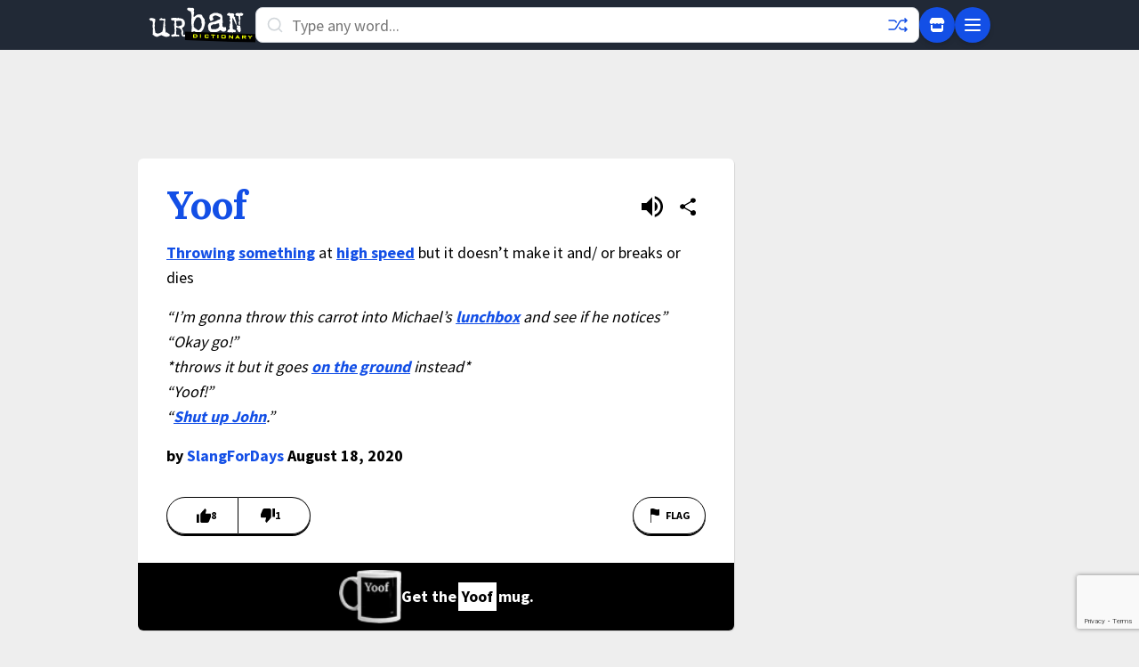

--- FILE ---
content_type: text/html; charset=utf-8
request_url: https://www.google.com/recaptcha/enterprise/anchor?ar=1&k=6Ld5tgYsAAAAAJbQ7kZJJ83v681QB5eCKA2rxyEP&co=aHR0cHM6Ly93d3cudXJiYW5kaWN0aW9uYXJ5LmNvbTo0NDM.&hl=en&v=PoyoqOPhxBO7pBk68S4YbpHZ&size=invisible&anchor-ms=20000&execute-ms=30000&cb=tyuxtxulp9ud
body_size: 48900
content:
<!DOCTYPE HTML><html dir="ltr" lang="en"><head><meta http-equiv="Content-Type" content="text/html; charset=UTF-8">
<meta http-equiv="X-UA-Compatible" content="IE=edge">
<title>reCAPTCHA</title>
<style type="text/css">
/* cyrillic-ext */
@font-face {
  font-family: 'Roboto';
  font-style: normal;
  font-weight: 400;
  font-stretch: 100%;
  src: url(//fonts.gstatic.com/s/roboto/v48/KFO7CnqEu92Fr1ME7kSn66aGLdTylUAMa3GUBHMdazTgWw.woff2) format('woff2');
  unicode-range: U+0460-052F, U+1C80-1C8A, U+20B4, U+2DE0-2DFF, U+A640-A69F, U+FE2E-FE2F;
}
/* cyrillic */
@font-face {
  font-family: 'Roboto';
  font-style: normal;
  font-weight: 400;
  font-stretch: 100%;
  src: url(//fonts.gstatic.com/s/roboto/v48/KFO7CnqEu92Fr1ME7kSn66aGLdTylUAMa3iUBHMdazTgWw.woff2) format('woff2');
  unicode-range: U+0301, U+0400-045F, U+0490-0491, U+04B0-04B1, U+2116;
}
/* greek-ext */
@font-face {
  font-family: 'Roboto';
  font-style: normal;
  font-weight: 400;
  font-stretch: 100%;
  src: url(//fonts.gstatic.com/s/roboto/v48/KFO7CnqEu92Fr1ME7kSn66aGLdTylUAMa3CUBHMdazTgWw.woff2) format('woff2');
  unicode-range: U+1F00-1FFF;
}
/* greek */
@font-face {
  font-family: 'Roboto';
  font-style: normal;
  font-weight: 400;
  font-stretch: 100%;
  src: url(//fonts.gstatic.com/s/roboto/v48/KFO7CnqEu92Fr1ME7kSn66aGLdTylUAMa3-UBHMdazTgWw.woff2) format('woff2');
  unicode-range: U+0370-0377, U+037A-037F, U+0384-038A, U+038C, U+038E-03A1, U+03A3-03FF;
}
/* math */
@font-face {
  font-family: 'Roboto';
  font-style: normal;
  font-weight: 400;
  font-stretch: 100%;
  src: url(//fonts.gstatic.com/s/roboto/v48/KFO7CnqEu92Fr1ME7kSn66aGLdTylUAMawCUBHMdazTgWw.woff2) format('woff2');
  unicode-range: U+0302-0303, U+0305, U+0307-0308, U+0310, U+0312, U+0315, U+031A, U+0326-0327, U+032C, U+032F-0330, U+0332-0333, U+0338, U+033A, U+0346, U+034D, U+0391-03A1, U+03A3-03A9, U+03B1-03C9, U+03D1, U+03D5-03D6, U+03F0-03F1, U+03F4-03F5, U+2016-2017, U+2034-2038, U+203C, U+2040, U+2043, U+2047, U+2050, U+2057, U+205F, U+2070-2071, U+2074-208E, U+2090-209C, U+20D0-20DC, U+20E1, U+20E5-20EF, U+2100-2112, U+2114-2115, U+2117-2121, U+2123-214F, U+2190, U+2192, U+2194-21AE, U+21B0-21E5, U+21F1-21F2, U+21F4-2211, U+2213-2214, U+2216-22FF, U+2308-230B, U+2310, U+2319, U+231C-2321, U+2336-237A, U+237C, U+2395, U+239B-23B7, U+23D0, U+23DC-23E1, U+2474-2475, U+25AF, U+25B3, U+25B7, U+25BD, U+25C1, U+25CA, U+25CC, U+25FB, U+266D-266F, U+27C0-27FF, U+2900-2AFF, U+2B0E-2B11, U+2B30-2B4C, U+2BFE, U+3030, U+FF5B, U+FF5D, U+1D400-1D7FF, U+1EE00-1EEFF;
}
/* symbols */
@font-face {
  font-family: 'Roboto';
  font-style: normal;
  font-weight: 400;
  font-stretch: 100%;
  src: url(//fonts.gstatic.com/s/roboto/v48/KFO7CnqEu92Fr1ME7kSn66aGLdTylUAMaxKUBHMdazTgWw.woff2) format('woff2');
  unicode-range: U+0001-000C, U+000E-001F, U+007F-009F, U+20DD-20E0, U+20E2-20E4, U+2150-218F, U+2190, U+2192, U+2194-2199, U+21AF, U+21E6-21F0, U+21F3, U+2218-2219, U+2299, U+22C4-22C6, U+2300-243F, U+2440-244A, U+2460-24FF, U+25A0-27BF, U+2800-28FF, U+2921-2922, U+2981, U+29BF, U+29EB, U+2B00-2BFF, U+4DC0-4DFF, U+FFF9-FFFB, U+10140-1018E, U+10190-1019C, U+101A0, U+101D0-101FD, U+102E0-102FB, U+10E60-10E7E, U+1D2C0-1D2D3, U+1D2E0-1D37F, U+1F000-1F0FF, U+1F100-1F1AD, U+1F1E6-1F1FF, U+1F30D-1F30F, U+1F315, U+1F31C, U+1F31E, U+1F320-1F32C, U+1F336, U+1F378, U+1F37D, U+1F382, U+1F393-1F39F, U+1F3A7-1F3A8, U+1F3AC-1F3AF, U+1F3C2, U+1F3C4-1F3C6, U+1F3CA-1F3CE, U+1F3D4-1F3E0, U+1F3ED, U+1F3F1-1F3F3, U+1F3F5-1F3F7, U+1F408, U+1F415, U+1F41F, U+1F426, U+1F43F, U+1F441-1F442, U+1F444, U+1F446-1F449, U+1F44C-1F44E, U+1F453, U+1F46A, U+1F47D, U+1F4A3, U+1F4B0, U+1F4B3, U+1F4B9, U+1F4BB, U+1F4BF, U+1F4C8-1F4CB, U+1F4D6, U+1F4DA, U+1F4DF, U+1F4E3-1F4E6, U+1F4EA-1F4ED, U+1F4F7, U+1F4F9-1F4FB, U+1F4FD-1F4FE, U+1F503, U+1F507-1F50B, U+1F50D, U+1F512-1F513, U+1F53E-1F54A, U+1F54F-1F5FA, U+1F610, U+1F650-1F67F, U+1F687, U+1F68D, U+1F691, U+1F694, U+1F698, U+1F6AD, U+1F6B2, U+1F6B9-1F6BA, U+1F6BC, U+1F6C6-1F6CF, U+1F6D3-1F6D7, U+1F6E0-1F6EA, U+1F6F0-1F6F3, U+1F6F7-1F6FC, U+1F700-1F7FF, U+1F800-1F80B, U+1F810-1F847, U+1F850-1F859, U+1F860-1F887, U+1F890-1F8AD, U+1F8B0-1F8BB, U+1F8C0-1F8C1, U+1F900-1F90B, U+1F93B, U+1F946, U+1F984, U+1F996, U+1F9E9, U+1FA00-1FA6F, U+1FA70-1FA7C, U+1FA80-1FA89, U+1FA8F-1FAC6, U+1FACE-1FADC, U+1FADF-1FAE9, U+1FAF0-1FAF8, U+1FB00-1FBFF;
}
/* vietnamese */
@font-face {
  font-family: 'Roboto';
  font-style: normal;
  font-weight: 400;
  font-stretch: 100%;
  src: url(//fonts.gstatic.com/s/roboto/v48/KFO7CnqEu92Fr1ME7kSn66aGLdTylUAMa3OUBHMdazTgWw.woff2) format('woff2');
  unicode-range: U+0102-0103, U+0110-0111, U+0128-0129, U+0168-0169, U+01A0-01A1, U+01AF-01B0, U+0300-0301, U+0303-0304, U+0308-0309, U+0323, U+0329, U+1EA0-1EF9, U+20AB;
}
/* latin-ext */
@font-face {
  font-family: 'Roboto';
  font-style: normal;
  font-weight: 400;
  font-stretch: 100%;
  src: url(//fonts.gstatic.com/s/roboto/v48/KFO7CnqEu92Fr1ME7kSn66aGLdTylUAMa3KUBHMdazTgWw.woff2) format('woff2');
  unicode-range: U+0100-02BA, U+02BD-02C5, U+02C7-02CC, U+02CE-02D7, U+02DD-02FF, U+0304, U+0308, U+0329, U+1D00-1DBF, U+1E00-1E9F, U+1EF2-1EFF, U+2020, U+20A0-20AB, U+20AD-20C0, U+2113, U+2C60-2C7F, U+A720-A7FF;
}
/* latin */
@font-face {
  font-family: 'Roboto';
  font-style: normal;
  font-weight: 400;
  font-stretch: 100%;
  src: url(//fonts.gstatic.com/s/roboto/v48/KFO7CnqEu92Fr1ME7kSn66aGLdTylUAMa3yUBHMdazQ.woff2) format('woff2');
  unicode-range: U+0000-00FF, U+0131, U+0152-0153, U+02BB-02BC, U+02C6, U+02DA, U+02DC, U+0304, U+0308, U+0329, U+2000-206F, U+20AC, U+2122, U+2191, U+2193, U+2212, U+2215, U+FEFF, U+FFFD;
}
/* cyrillic-ext */
@font-face {
  font-family: 'Roboto';
  font-style: normal;
  font-weight: 500;
  font-stretch: 100%;
  src: url(//fonts.gstatic.com/s/roboto/v48/KFO7CnqEu92Fr1ME7kSn66aGLdTylUAMa3GUBHMdazTgWw.woff2) format('woff2');
  unicode-range: U+0460-052F, U+1C80-1C8A, U+20B4, U+2DE0-2DFF, U+A640-A69F, U+FE2E-FE2F;
}
/* cyrillic */
@font-face {
  font-family: 'Roboto';
  font-style: normal;
  font-weight: 500;
  font-stretch: 100%;
  src: url(//fonts.gstatic.com/s/roboto/v48/KFO7CnqEu92Fr1ME7kSn66aGLdTylUAMa3iUBHMdazTgWw.woff2) format('woff2');
  unicode-range: U+0301, U+0400-045F, U+0490-0491, U+04B0-04B1, U+2116;
}
/* greek-ext */
@font-face {
  font-family: 'Roboto';
  font-style: normal;
  font-weight: 500;
  font-stretch: 100%;
  src: url(//fonts.gstatic.com/s/roboto/v48/KFO7CnqEu92Fr1ME7kSn66aGLdTylUAMa3CUBHMdazTgWw.woff2) format('woff2');
  unicode-range: U+1F00-1FFF;
}
/* greek */
@font-face {
  font-family: 'Roboto';
  font-style: normal;
  font-weight: 500;
  font-stretch: 100%;
  src: url(//fonts.gstatic.com/s/roboto/v48/KFO7CnqEu92Fr1ME7kSn66aGLdTylUAMa3-UBHMdazTgWw.woff2) format('woff2');
  unicode-range: U+0370-0377, U+037A-037F, U+0384-038A, U+038C, U+038E-03A1, U+03A3-03FF;
}
/* math */
@font-face {
  font-family: 'Roboto';
  font-style: normal;
  font-weight: 500;
  font-stretch: 100%;
  src: url(//fonts.gstatic.com/s/roboto/v48/KFO7CnqEu92Fr1ME7kSn66aGLdTylUAMawCUBHMdazTgWw.woff2) format('woff2');
  unicode-range: U+0302-0303, U+0305, U+0307-0308, U+0310, U+0312, U+0315, U+031A, U+0326-0327, U+032C, U+032F-0330, U+0332-0333, U+0338, U+033A, U+0346, U+034D, U+0391-03A1, U+03A3-03A9, U+03B1-03C9, U+03D1, U+03D5-03D6, U+03F0-03F1, U+03F4-03F5, U+2016-2017, U+2034-2038, U+203C, U+2040, U+2043, U+2047, U+2050, U+2057, U+205F, U+2070-2071, U+2074-208E, U+2090-209C, U+20D0-20DC, U+20E1, U+20E5-20EF, U+2100-2112, U+2114-2115, U+2117-2121, U+2123-214F, U+2190, U+2192, U+2194-21AE, U+21B0-21E5, U+21F1-21F2, U+21F4-2211, U+2213-2214, U+2216-22FF, U+2308-230B, U+2310, U+2319, U+231C-2321, U+2336-237A, U+237C, U+2395, U+239B-23B7, U+23D0, U+23DC-23E1, U+2474-2475, U+25AF, U+25B3, U+25B7, U+25BD, U+25C1, U+25CA, U+25CC, U+25FB, U+266D-266F, U+27C0-27FF, U+2900-2AFF, U+2B0E-2B11, U+2B30-2B4C, U+2BFE, U+3030, U+FF5B, U+FF5D, U+1D400-1D7FF, U+1EE00-1EEFF;
}
/* symbols */
@font-face {
  font-family: 'Roboto';
  font-style: normal;
  font-weight: 500;
  font-stretch: 100%;
  src: url(//fonts.gstatic.com/s/roboto/v48/KFO7CnqEu92Fr1ME7kSn66aGLdTylUAMaxKUBHMdazTgWw.woff2) format('woff2');
  unicode-range: U+0001-000C, U+000E-001F, U+007F-009F, U+20DD-20E0, U+20E2-20E4, U+2150-218F, U+2190, U+2192, U+2194-2199, U+21AF, U+21E6-21F0, U+21F3, U+2218-2219, U+2299, U+22C4-22C6, U+2300-243F, U+2440-244A, U+2460-24FF, U+25A0-27BF, U+2800-28FF, U+2921-2922, U+2981, U+29BF, U+29EB, U+2B00-2BFF, U+4DC0-4DFF, U+FFF9-FFFB, U+10140-1018E, U+10190-1019C, U+101A0, U+101D0-101FD, U+102E0-102FB, U+10E60-10E7E, U+1D2C0-1D2D3, U+1D2E0-1D37F, U+1F000-1F0FF, U+1F100-1F1AD, U+1F1E6-1F1FF, U+1F30D-1F30F, U+1F315, U+1F31C, U+1F31E, U+1F320-1F32C, U+1F336, U+1F378, U+1F37D, U+1F382, U+1F393-1F39F, U+1F3A7-1F3A8, U+1F3AC-1F3AF, U+1F3C2, U+1F3C4-1F3C6, U+1F3CA-1F3CE, U+1F3D4-1F3E0, U+1F3ED, U+1F3F1-1F3F3, U+1F3F5-1F3F7, U+1F408, U+1F415, U+1F41F, U+1F426, U+1F43F, U+1F441-1F442, U+1F444, U+1F446-1F449, U+1F44C-1F44E, U+1F453, U+1F46A, U+1F47D, U+1F4A3, U+1F4B0, U+1F4B3, U+1F4B9, U+1F4BB, U+1F4BF, U+1F4C8-1F4CB, U+1F4D6, U+1F4DA, U+1F4DF, U+1F4E3-1F4E6, U+1F4EA-1F4ED, U+1F4F7, U+1F4F9-1F4FB, U+1F4FD-1F4FE, U+1F503, U+1F507-1F50B, U+1F50D, U+1F512-1F513, U+1F53E-1F54A, U+1F54F-1F5FA, U+1F610, U+1F650-1F67F, U+1F687, U+1F68D, U+1F691, U+1F694, U+1F698, U+1F6AD, U+1F6B2, U+1F6B9-1F6BA, U+1F6BC, U+1F6C6-1F6CF, U+1F6D3-1F6D7, U+1F6E0-1F6EA, U+1F6F0-1F6F3, U+1F6F7-1F6FC, U+1F700-1F7FF, U+1F800-1F80B, U+1F810-1F847, U+1F850-1F859, U+1F860-1F887, U+1F890-1F8AD, U+1F8B0-1F8BB, U+1F8C0-1F8C1, U+1F900-1F90B, U+1F93B, U+1F946, U+1F984, U+1F996, U+1F9E9, U+1FA00-1FA6F, U+1FA70-1FA7C, U+1FA80-1FA89, U+1FA8F-1FAC6, U+1FACE-1FADC, U+1FADF-1FAE9, U+1FAF0-1FAF8, U+1FB00-1FBFF;
}
/* vietnamese */
@font-face {
  font-family: 'Roboto';
  font-style: normal;
  font-weight: 500;
  font-stretch: 100%;
  src: url(//fonts.gstatic.com/s/roboto/v48/KFO7CnqEu92Fr1ME7kSn66aGLdTylUAMa3OUBHMdazTgWw.woff2) format('woff2');
  unicode-range: U+0102-0103, U+0110-0111, U+0128-0129, U+0168-0169, U+01A0-01A1, U+01AF-01B0, U+0300-0301, U+0303-0304, U+0308-0309, U+0323, U+0329, U+1EA0-1EF9, U+20AB;
}
/* latin-ext */
@font-face {
  font-family: 'Roboto';
  font-style: normal;
  font-weight: 500;
  font-stretch: 100%;
  src: url(//fonts.gstatic.com/s/roboto/v48/KFO7CnqEu92Fr1ME7kSn66aGLdTylUAMa3KUBHMdazTgWw.woff2) format('woff2');
  unicode-range: U+0100-02BA, U+02BD-02C5, U+02C7-02CC, U+02CE-02D7, U+02DD-02FF, U+0304, U+0308, U+0329, U+1D00-1DBF, U+1E00-1E9F, U+1EF2-1EFF, U+2020, U+20A0-20AB, U+20AD-20C0, U+2113, U+2C60-2C7F, U+A720-A7FF;
}
/* latin */
@font-face {
  font-family: 'Roboto';
  font-style: normal;
  font-weight: 500;
  font-stretch: 100%;
  src: url(//fonts.gstatic.com/s/roboto/v48/KFO7CnqEu92Fr1ME7kSn66aGLdTylUAMa3yUBHMdazQ.woff2) format('woff2');
  unicode-range: U+0000-00FF, U+0131, U+0152-0153, U+02BB-02BC, U+02C6, U+02DA, U+02DC, U+0304, U+0308, U+0329, U+2000-206F, U+20AC, U+2122, U+2191, U+2193, U+2212, U+2215, U+FEFF, U+FFFD;
}
/* cyrillic-ext */
@font-face {
  font-family: 'Roboto';
  font-style: normal;
  font-weight: 900;
  font-stretch: 100%;
  src: url(//fonts.gstatic.com/s/roboto/v48/KFO7CnqEu92Fr1ME7kSn66aGLdTylUAMa3GUBHMdazTgWw.woff2) format('woff2');
  unicode-range: U+0460-052F, U+1C80-1C8A, U+20B4, U+2DE0-2DFF, U+A640-A69F, U+FE2E-FE2F;
}
/* cyrillic */
@font-face {
  font-family: 'Roboto';
  font-style: normal;
  font-weight: 900;
  font-stretch: 100%;
  src: url(//fonts.gstatic.com/s/roboto/v48/KFO7CnqEu92Fr1ME7kSn66aGLdTylUAMa3iUBHMdazTgWw.woff2) format('woff2');
  unicode-range: U+0301, U+0400-045F, U+0490-0491, U+04B0-04B1, U+2116;
}
/* greek-ext */
@font-face {
  font-family: 'Roboto';
  font-style: normal;
  font-weight: 900;
  font-stretch: 100%;
  src: url(//fonts.gstatic.com/s/roboto/v48/KFO7CnqEu92Fr1ME7kSn66aGLdTylUAMa3CUBHMdazTgWw.woff2) format('woff2');
  unicode-range: U+1F00-1FFF;
}
/* greek */
@font-face {
  font-family: 'Roboto';
  font-style: normal;
  font-weight: 900;
  font-stretch: 100%;
  src: url(//fonts.gstatic.com/s/roboto/v48/KFO7CnqEu92Fr1ME7kSn66aGLdTylUAMa3-UBHMdazTgWw.woff2) format('woff2');
  unicode-range: U+0370-0377, U+037A-037F, U+0384-038A, U+038C, U+038E-03A1, U+03A3-03FF;
}
/* math */
@font-face {
  font-family: 'Roboto';
  font-style: normal;
  font-weight: 900;
  font-stretch: 100%;
  src: url(//fonts.gstatic.com/s/roboto/v48/KFO7CnqEu92Fr1ME7kSn66aGLdTylUAMawCUBHMdazTgWw.woff2) format('woff2');
  unicode-range: U+0302-0303, U+0305, U+0307-0308, U+0310, U+0312, U+0315, U+031A, U+0326-0327, U+032C, U+032F-0330, U+0332-0333, U+0338, U+033A, U+0346, U+034D, U+0391-03A1, U+03A3-03A9, U+03B1-03C9, U+03D1, U+03D5-03D6, U+03F0-03F1, U+03F4-03F5, U+2016-2017, U+2034-2038, U+203C, U+2040, U+2043, U+2047, U+2050, U+2057, U+205F, U+2070-2071, U+2074-208E, U+2090-209C, U+20D0-20DC, U+20E1, U+20E5-20EF, U+2100-2112, U+2114-2115, U+2117-2121, U+2123-214F, U+2190, U+2192, U+2194-21AE, U+21B0-21E5, U+21F1-21F2, U+21F4-2211, U+2213-2214, U+2216-22FF, U+2308-230B, U+2310, U+2319, U+231C-2321, U+2336-237A, U+237C, U+2395, U+239B-23B7, U+23D0, U+23DC-23E1, U+2474-2475, U+25AF, U+25B3, U+25B7, U+25BD, U+25C1, U+25CA, U+25CC, U+25FB, U+266D-266F, U+27C0-27FF, U+2900-2AFF, U+2B0E-2B11, U+2B30-2B4C, U+2BFE, U+3030, U+FF5B, U+FF5D, U+1D400-1D7FF, U+1EE00-1EEFF;
}
/* symbols */
@font-face {
  font-family: 'Roboto';
  font-style: normal;
  font-weight: 900;
  font-stretch: 100%;
  src: url(//fonts.gstatic.com/s/roboto/v48/KFO7CnqEu92Fr1ME7kSn66aGLdTylUAMaxKUBHMdazTgWw.woff2) format('woff2');
  unicode-range: U+0001-000C, U+000E-001F, U+007F-009F, U+20DD-20E0, U+20E2-20E4, U+2150-218F, U+2190, U+2192, U+2194-2199, U+21AF, U+21E6-21F0, U+21F3, U+2218-2219, U+2299, U+22C4-22C6, U+2300-243F, U+2440-244A, U+2460-24FF, U+25A0-27BF, U+2800-28FF, U+2921-2922, U+2981, U+29BF, U+29EB, U+2B00-2BFF, U+4DC0-4DFF, U+FFF9-FFFB, U+10140-1018E, U+10190-1019C, U+101A0, U+101D0-101FD, U+102E0-102FB, U+10E60-10E7E, U+1D2C0-1D2D3, U+1D2E0-1D37F, U+1F000-1F0FF, U+1F100-1F1AD, U+1F1E6-1F1FF, U+1F30D-1F30F, U+1F315, U+1F31C, U+1F31E, U+1F320-1F32C, U+1F336, U+1F378, U+1F37D, U+1F382, U+1F393-1F39F, U+1F3A7-1F3A8, U+1F3AC-1F3AF, U+1F3C2, U+1F3C4-1F3C6, U+1F3CA-1F3CE, U+1F3D4-1F3E0, U+1F3ED, U+1F3F1-1F3F3, U+1F3F5-1F3F7, U+1F408, U+1F415, U+1F41F, U+1F426, U+1F43F, U+1F441-1F442, U+1F444, U+1F446-1F449, U+1F44C-1F44E, U+1F453, U+1F46A, U+1F47D, U+1F4A3, U+1F4B0, U+1F4B3, U+1F4B9, U+1F4BB, U+1F4BF, U+1F4C8-1F4CB, U+1F4D6, U+1F4DA, U+1F4DF, U+1F4E3-1F4E6, U+1F4EA-1F4ED, U+1F4F7, U+1F4F9-1F4FB, U+1F4FD-1F4FE, U+1F503, U+1F507-1F50B, U+1F50D, U+1F512-1F513, U+1F53E-1F54A, U+1F54F-1F5FA, U+1F610, U+1F650-1F67F, U+1F687, U+1F68D, U+1F691, U+1F694, U+1F698, U+1F6AD, U+1F6B2, U+1F6B9-1F6BA, U+1F6BC, U+1F6C6-1F6CF, U+1F6D3-1F6D7, U+1F6E0-1F6EA, U+1F6F0-1F6F3, U+1F6F7-1F6FC, U+1F700-1F7FF, U+1F800-1F80B, U+1F810-1F847, U+1F850-1F859, U+1F860-1F887, U+1F890-1F8AD, U+1F8B0-1F8BB, U+1F8C0-1F8C1, U+1F900-1F90B, U+1F93B, U+1F946, U+1F984, U+1F996, U+1F9E9, U+1FA00-1FA6F, U+1FA70-1FA7C, U+1FA80-1FA89, U+1FA8F-1FAC6, U+1FACE-1FADC, U+1FADF-1FAE9, U+1FAF0-1FAF8, U+1FB00-1FBFF;
}
/* vietnamese */
@font-face {
  font-family: 'Roboto';
  font-style: normal;
  font-weight: 900;
  font-stretch: 100%;
  src: url(//fonts.gstatic.com/s/roboto/v48/KFO7CnqEu92Fr1ME7kSn66aGLdTylUAMa3OUBHMdazTgWw.woff2) format('woff2');
  unicode-range: U+0102-0103, U+0110-0111, U+0128-0129, U+0168-0169, U+01A0-01A1, U+01AF-01B0, U+0300-0301, U+0303-0304, U+0308-0309, U+0323, U+0329, U+1EA0-1EF9, U+20AB;
}
/* latin-ext */
@font-face {
  font-family: 'Roboto';
  font-style: normal;
  font-weight: 900;
  font-stretch: 100%;
  src: url(//fonts.gstatic.com/s/roboto/v48/KFO7CnqEu92Fr1ME7kSn66aGLdTylUAMa3KUBHMdazTgWw.woff2) format('woff2');
  unicode-range: U+0100-02BA, U+02BD-02C5, U+02C7-02CC, U+02CE-02D7, U+02DD-02FF, U+0304, U+0308, U+0329, U+1D00-1DBF, U+1E00-1E9F, U+1EF2-1EFF, U+2020, U+20A0-20AB, U+20AD-20C0, U+2113, U+2C60-2C7F, U+A720-A7FF;
}
/* latin */
@font-face {
  font-family: 'Roboto';
  font-style: normal;
  font-weight: 900;
  font-stretch: 100%;
  src: url(//fonts.gstatic.com/s/roboto/v48/KFO7CnqEu92Fr1ME7kSn66aGLdTylUAMa3yUBHMdazQ.woff2) format('woff2');
  unicode-range: U+0000-00FF, U+0131, U+0152-0153, U+02BB-02BC, U+02C6, U+02DA, U+02DC, U+0304, U+0308, U+0329, U+2000-206F, U+20AC, U+2122, U+2191, U+2193, U+2212, U+2215, U+FEFF, U+FFFD;
}

</style>
<link rel="stylesheet" type="text/css" href="https://www.gstatic.com/recaptcha/releases/PoyoqOPhxBO7pBk68S4YbpHZ/styles__ltr.css">
<script nonce="ULGNdeBMitPYRjI6OWchLA" type="text/javascript">window['__recaptcha_api'] = 'https://www.google.com/recaptcha/enterprise/';</script>
<script type="text/javascript" src="https://www.gstatic.com/recaptcha/releases/PoyoqOPhxBO7pBk68S4YbpHZ/recaptcha__en.js" nonce="ULGNdeBMitPYRjI6OWchLA">
      
    </script></head>
<body><div id="rc-anchor-alert" class="rc-anchor-alert"></div>
<input type="hidden" id="recaptcha-token" value="[base64]">
<script type="text/javascript" nonce="ULGNdeBMitPYRjI6OWchLA">
      recaptcha.anchor.Main.init("[\x22ainput\x22,[\x22bgdata\x22,\x22\x22,\[base64]/[base64]/[base64]/bmV3IHJbeF0oY1swXSk6RT09Mj9uZXcgclt4XShjWzBdLGNbMV0pOkU9PTM/bmV3IHJbeF0oY1swXSxjWzFdLGNbMl0pOkU9PTQ/[base64]/[base64]/[base64]/[base64]/[base64]/[base64]/[base64]/[base64]\x22,\[base64]\\u003d\x22,\[base64]/Du0zCksKowoXDqAVUKF/DvMOoYUkdCsKJTxoewqPDpSHCn8KnBGvCr8OFAcOJw5zCrMOhw5fDncKAwqXClERxwrU/L8Kiw5wFwrlDwpLCognDrMOObi7Cm8O1a37Do8OgbXJdHsOIR8KJwqXCvMOlw4nDi14cH2rDscKswrF0wovDlkzCucKuw6PDhcOjwrM4w7LDisKKSRPDhxhQARXDuiJ9w4RBNmzDvSvCrcKLTyHDtMK9wqAHIRtzG8OYEsKtw43DmcK0wr3CpkU/YlLCgMOeD8KfwoZgT2LCjcKjwqXDoxE6cAjDrMO7WMKdwp7CrAVewrt/wrrCoMOhecOyw5/CiVPChyEPw7rDhgxDwqTDm8KvwrXCrcKeWsOVwpDClFTCo27Cq3F0w7rDkGrCvcKqHGYMTMO+w4DDlhhZJRHDkcOwDMKUwoTDiTTDsMOYJcOED2hLVcOXaMOufCc9asOMIsKuwo/CmMKMwrvDsxRIw5hzw7/DgsOsHMKPW8KMKcOeF8OZecKrw73Dt1nCkmPDlEp+KcKuw7jCg8O2wpXDn8KgcsO/wrfDp0MfOCrClhrDlQNHJsKmw4bDuSXDk2Y8MsORwrtvwp9oQinCiVUpQ8KgwoPCm8Ouw6JEa8KRCMKMw6x0wrchwrHDgsK+wqkdTETCv8K4wps3wqcCO8OHQMKhw5/DmiU7Y8O4LcKyw7zDt8OPVC9mw53DnQzDnDvCjQNZIFMsHAjDn8O6IwoTwoXCk0PCm2jCjMKCwprDmcKIcy/CnDXCsCNhQV/[base64]/CmsOvwpbDu8K2w4kcQMKYOsOzAMOPRlQ0w5YBDi/[base64]/wplTw73DvMK8w71cw6dfasKpw5LCkVPDlTw9w5PClMOgFsKZwoJkI3vCtBHCi8KBEsOILsKSMALDrU4gCcKAw4jCtMOGwrtjw5DDpcKdCsOYAENVHsO/Gw9TaFXCs8K6w6oMwpTDuD7Dh8KAKMKIwoE3SsKZw6PCosK5HwrDuE3CicKMM8Oww7PChy/CmQY0LcO1L8KwwrfDkhzDucKJwovCv8OPwrM+MA7CrsOYMEQMUsKLwq04w6k6worCl3BKwph5wqDCvlQBZkkoN2DCrMOHV8KAVwEgw5RuSsOlwqo7bcOywos8w5jDu080d8KyCl5dEMO5Q3nCoGHCn8OERjXDpF4jwpdxDAQpw7/DvDnCrH5/OXUswq7DvDRAwp1Swqlew5U/FcKUw4/Dh0LDnsOow5TDlMOvw7tkAsOZwr02w7MDwrc1S8OsFcOEw7zDscKYw53Dvk/CjcOQw6bDocKZw498J3hHwr3CvA7DvcK3SkxOecOfZiFxw4rDnsOew6PDlBJ0wrkVwoI1wr/DocO9MHgZw6rDvcOsdcO2w6V7Cx3CicOEEgozw493WsKwwqTDgn/[base64]/woZeSizDisKVwpscfhtFwrDDsWvCvMOlEsK2ZsO3wozDlAhLFxZ+azfClEHDly7Dtw3DmnIrJSoSd8KKBQbDmXjDlkLDr8Klw7zDq8OjGsK+wr8UDMO/NcObwpXCqWfCiiFgP8KGwpkFIntTYD4IM8OnQzfDr8OXwocTw7x1woteAA3DrivCqcOBw6nCrlQ+w7/[base64]/[base64]/woNuDnLCh8KNE8Kiw7Unwo0Ww6hewp7CjcKWwrbDnEYVEVPDnsOzw4jDi8OJwr3CrgxkwpFxw7HDinvCn8OxXsKiwrvDp8KqRsKqeXgqFMO/[base64]/Dh8ObZMK0PRXCoXYdwqRCwq1/VcOxwoXCuQkFw5VQERBtwrnDiWTCjsOMB8OIw77Dlnl3QC3CmiBxWhXDuXMlw6J/RcO6w7BhbMK6w4kwwpseRsKfDcOwwqbCpcKrwpBQOE/DuHfCrUcbXEIDw4gpwprCjcOLwqcWb8OjwpDCqRvCv2rDux/[base64]/LgdRw7XDncO0NzBawqvDuMKNQ8O4w7jDvn9lXWPCtsOLf8Kew6bDlgzCtsOzwpjCrcOuWQFkeMKQw4wgwpzCt8O1woTDuzbDisO1wo0/a8O9wpt7HMK7woh1L8KPJsKAw5pcE8KyOMOwwrjDgn9hw7pDwoAKwo0DA8Ocw59Jw78qw5JEwr7CuMOUwqNAHmrDi8KIw6FQY8KAw70zwqINw7TCnmTCqH1TwqvDlMOxw7JFwqguE8KZGsKdw6HCjFXCsWbDm13DucKaZsOpZcKdMcKECsOiw6oIw4/Ct8KrwrXCq8O4wo7CrcOVbiV2w71TLsKtXAnDgsKaW3vDg3ojbsKxHcKcV8Khwp5iw7gkwpltw6JhRwAAc2jCln07w4DDrcO/[base64]/CncK1wo3DnMKkL8OGwpNCwp/DrsOswrJuw7jCpMKPR8OIw4QyQsO/ciomw7jDiMO4w7gFKlfDnGbCkiopWiBzw4/CmMO6wqDCs8KxTsKAw5vDjn07OMK6wpI6woLCm8K/GxHCocOVw7PChis3wrDCr2NJwqkNCcKnw5ojJMKFYMKLM8OODMOGw5rCjzfDosOndEgoOlLDksKTS8KTOmomXzguw5cWwo5AcsKSw5kNNCUiAcKPWsOSw7bCuS3CnMOjwpPCjSnDgynDqsKpCsOawpJtecOdVMK8RE3Cl8OKwq3DnG5TwrzDpsK/cwTDqMKmwrDClyPDjcKKRjYpw4lie8ORw4sywojDpDjDpBsmVcOZwr4YO8KoQUjClzBWwrfCvMO+LcK9wrbCmknDpsOHOTDCuQXDusOhHcOidMOlw6vDi8K9IMO2wo/CoMKuw5/CojTDrMOMI0pXCGbDv0tlwo5Cwrc8w6XClVd8KcKtUcOlLcOIw5Yhe8K0w6fCg8O2FUXDgcOqw5BFI8K8cxUfwrBcEcOFQj01b3QMw4wKQxxkRcOOSsOpasO8wo7Dv8O/w4low4Y/[base64]/MMKBwrlpDnx/I8OUw7VuO10Rw7PDtkEyw5TDlMKtS8OMW1TCpk8ffT3DrUIIVcOXVMKCdMO+w4XDosKzLRcZBcKKcg3ClcKUw4NDcwgFTsO2SD91wq/Cn8KKR8KtCsKAw73CsMOJO8K/[base64]/[base64]/DusOHw4HDlMKGdipswo7ClcORw4k6AcK7MlHCs8Opw5BEw5UtU2TCgMOSPmFpdR/[base64]/[base64]/B20wPDDCk8KpAHXDhcOOaU7DrMOzHcOXwqh8wpwITkjCh8OTwoXDpsO+w6DDo8Ojw6TCvsO1wqnCocOjVsOmbBDDjkLCiMOgb8OswpQlayxDORvDv0seeHnDiRUDw68eTWBWCsKpw4XDo8K6wprCp2/Dj1bDhlNGbsOzdcKxwoEDHGLCn1Bew7ZrwonCtCVEw6HCiAjDv18FSxzDlSfClR5Tw5gzScKsKMKQAU/DvcOFwr3CrMKdw6PDpcORB8KTQsO5woEkwrHDo8KewoA/[base64]/w7tRHcKJWm7CjmrDrcO+HHNKw6UaGXPCuRNcw5/[base64]/DncO/w6pNb8KKwqbCqGPDkVN9woovw5d7wonChUthw6HDvGvDvcOJS0kpLWsWwr/Dlno+w7BVN38FfC8PwqdNwqzDsgTDvS7DkFN9w5xrwoU1wrwIScK+AhrDgE7ChcOvwpZRFxQqwp/ChmsjBMK3WMKcCsONOngAJsKYDRF7w6EMwotdCMKowpvChcK0f8OTw5TDvmpIPHPCj1bDp8O8dGnDosKHQwNJZ8OOwrsCZ03Ch3rDpD7Dp8K9UVjCrsOmwoBhIjoeAnLDowDCm8OVCD1uw65DfQzDs8K+wpV/wpFgIsKdw6spw4vCgcOMw684CHRwfS/[base64]/ClcOafXhWTMKvWBPDjFYMJmA3wo/[base64]/w50Cw43DuMOOPcKdEsKkESbCiHUSw4/CksKmwpfCn8O2H8KpAxABwrVfREHDlcOPwrZiwobDpF/DvznCk8OnIsOBw6kPw4gLR0/CrmTDoAlNQgPCl3nCqMKUGGnDimYmwpHClsOvw5vDjTdjwrsSPhTChHZCw5jDpcKUGcOubH4rB2vDp3jCi8K3w7jDqsOlwqrCp8OIw4lVwrbCjMKhDEMMw4llw6LCoHrDi8K/wpVkWcK2w4o6MsOpw4Baw58YKFzDoMKNM8OcV8OZwpvCr8OVwqRTc34/w6rDo2pBEXnCi8OvCEtuwpPDh8KHwq0aF8OgMmBPFsKcDsOfwqDCjcK0M8OQwo/DtMKpUsKPPMOndy5EwrUTYD8HGcOrOB5fTAbCqMKxw6VTbkBOZMKkw57DhXQyJEYFAcKew6zDnsOwwoPDicO3VsOvw7fDmMKJeGnCmcOTw4bCq8Kqw4pybsOFwpbCrjPDoCHCtMO/w7rCm1/DrnZ2IUwNw7M0ccOpAsKsw5lSw7obwprDk8OWw4Bww6nDnmwFw6szaMK+IhPDonpUw7p+wpRwUx3Dl1czwoQcNMOWwowHF8OHwoAPw6IIMsKDX1IZJ8KCR8KhdF8MwrBHeGbChsKIVsK3w4fCpl/DjEnCgsKZw5/DuHo2TcOKw7bDt8OofcOJw7BfwpnCqcKKGMKWHcKMw5zDt8OTKEQ+wqc7FsKGFcOtwqrCi8KWPANdVsKhVMO0w6cowrTDj8OAPMOmVsKLBWfDusKswrMQTsKuIDZFMMODwqN0wrMTe8OBe8OXwpp/woQDwp7DsMOjWCTDqsOLwrEqCAXDm8OUIMOTR3TChWLCgsO4ZXASDsKEZ8KFJBo3ZcKRLcKIUMOyD8OmDRQ3BUczasOnAQo7fTbDs2RAw6t/eyhvQ8OTQ0PCm3t6w7x5w5RlbTBLw6jCkMKiTkR2wrF8w49qw5DDiWHDu0/DkMKqJR/CgUTDkMOlZcK8wpEDJcO1XjjDhsK7w7fDpGnDjGHDp1gYwojCr2XDkcKUacOFUWRnF0rDqcK+woptwqlkw6tzwo/DocOyacKESMKswpFhTSJWeMO4b1ZrwqUJDxNawqUvw7FhTyVDLl9iwpPDgArDuWvDu8KawroRw4fCuSLCmcO7cU3CpmVJw6DDvSBDX27CmTJWwrvDsGNmw5PCs8OAw4rDuF/[base64]/CmFXDs8KpYTAbGT/ChMK/w7oQwoRTYSjDu8O4wpnDpMKFwq/CiTPDisOrw4EfwqTDuMKEw6hHJQTDvsOXasOHJcO+VMK7MMOpbcKtSVhXfwPDk17DmMOAEX3Co8K/w57CosOHw4LCqSXCnCw3w43CvH90VnDDgSEjw73Cu07DmTRcewbDpCxXL8Kgw44XJF7Co8OFIMOewoLCj8K6wpfCn8OEwoQDwo8Gwp/ClXR1RUEuf8KJwpsUwohjw60xw7PCusO2OsOZAMOwbgFcC3FDwrB8DsOwCsOKYsKEwoc3w4Jzwq/CohYIY8OEw7TDl8Ohwr0LwqjCi0/DicOaGMOnD0EQVE3Cq8Oww7HCqMKYwqPCghbDmGI9w5MYf8KQwpfDoAzChMK6RMKjBRfDo8OddkVXwrLDkMKyXkHCuw8/wrHDv044aVtrGwRIwrV8cxJew6zCkihsc33DrX/CgMOaw7VPw5rDjsOZGcO7wr08wpDCsBlAw5XDm2PCtRx4w4tIwohBR8KEaMOIfcK9wql5w5/CgGFpw6vDuh5Ow7kIw51ae8Obw4IAOMK3FcOowrltC8KHP0bCgCjCq8K0w7kVA8OdwoLDqVjDlsKDfcOyFsKZwqUvCWUOwpxkw63DtcO/w5Vcw6kpPEIqHj/CncKHV8KFw6XCl8K1w5JXwqsqO8KbBmDCkcK4w4PCi8Obwq8CacKqWjfCiMKfwpnDu1RfPsKcDg/[base64]/JMO0OFvDpi/[base64]/[base64]/[base64]/DlHNpVRfCusO/wo/DuXtKwoAIw44MwoXCgMO4aMK5DGbDusOSw7nDicO/CcKrRTrClgdoZ8K3LVpaw63DqlXDg8O7w49nTDoqw48tw4LCscOHwqPDo8KfwqsMCsOywpIYwqvDhsKtFMKqwp9caHrCnzrCisOLwprDlyFUwrpFV8OqwoPCl8KyZcOZwpF/w6XCoHhtORAODFAROn/CmsOWwq53eEPDk8OyYSvCtG5owq/DpsKmwq7DhMK0FjZ9eQlKDAwQZmbCvcOsf1BawoPDl1bCqcOUE3kKw5wNwosAwqjCq8KBwoRqYXkNNMOjewMOw789S8KZHBHCjsOpw7hiw6XDtsOjVcOnwpLCpXXDsUNPwq3Cp8KOw7vDjw/DssKmwozDvsOtBcK1ZcK9TcKyw47CicOqGcKUw7zCjsOTwpMUHhnDtVvDsUFww4dMDMORw75HKsOuw7AQb8KeRsK8wrEaw71tWwvCpMOqRzfDlAfCvwTCrsKXLMObwpM1wqHDggtBAAsTw6NuwocAUsKIUEfCsBpPXU/DicK0w4BCGsKuTsKbwrQGQsOQw6NrPVA2wrDDt8KyFHPDmcOKwoXDr8K6cxpKw45DNARuIRnDvTNHXkcewoLDmUkxWHhRVcO9wpnDsMKvworDjlZdJgLCoMKTecKYOsOhw7/CuiRHw5lAKVbDjwRjwr3CjhoLw7jDkCHCssK/ScKcw4MYw6FQwpkUw5Z+wpx0w4HCsi1DBsOmXMOVLCzCsGrCijIDVT0RwoAcw7YWw4xVw5trw4vCicK6aMK/wqrCrxEPwrsKwrnDg34UwrUZw73Cv8OWQBDCky5nAcOxwrZnw68yw6vCgGPDn8KYwqZjQ0Ukwqg9w7UlwqwKIicpwofDq8OcCcO0w43DqFg/w6RmfCRcwpHDj8ONw4Nkw4fDsTwiw4zDigdeT8OyTMOPw5/Cv29BwrTDiDUXX3rCpCIowoQYw6vDijRZwrB3GgPCk8K/wqjCsWzCiMOnwpEbCcKXN8K5TzF0worCowfCsMKyTRJjSBErTgzCglsmYnQPw54lB1gQb8Kqwrguwo/ClsOrw5/DicOjOiM2w5TCpcOcEhsAw5rDgW8qesKTHXlnR2vDrcO9w53CssO1d8OfLEUdwrhfaxrCh8KyRWXCqMOyBcKRcWPCgMKxcCArOsKmeHTCp8KXOMKNwrXCrhp8wqzCi1p4LcO+BMOHQV8jwovDlTNWw4YIEB4hM38uIMKPbmYhw7gKw7zCpA0wcS/[base64]/Cq3ELwr9BfsKWw6XDncOtD34Aw6vDv3jCgcKtBBPDnMOFwp/Di8ObwonDmRDCn8K5w4fCgmkiPEsXTTVuC8KlCkcGSQ9/KD7CiDLDmBtzw4jDhwQbPsO5w7wpwoTCr1/DqRHDqcK+w7Nadn0AE8KLFhzCs8KOGw/Dq8KGw5cRwpZ3KsKpw5s7AsO1aXV3WsO0w4bDvTVEwq/CjSbDonfDrXTDgsOhwpZ9w5XCvA7DpylGw4k8wqjCucOmwrUCNWfDmsKAKDNeXCIRwqxvYlfCq8OiBcKvAVITwr9YwpoxHsOIYMKIw6rCksKawrzDqCwMAMKSXXDDh29aSFYfwqpnHGgqXsOPO3caEl5CTj4EVFxsJMOtQVZ5wpfCugnDrMKpwqBTw4/DohfCu2dxVcONw4fCmW5GPMKiLTHCu8O8wr8Ww4rCoGYQwq/CucOQw63DscOxBsKZw4LDpHdpDcOkwp5ww4sNwqw+V2MgQHwhFMO5wpfDp8KIAcOKwqrCmHFFw43Cu0EzwptUw5sWw5McVMOFFsOBwrJFccKZw7AWaiQJwoc4ExhAw6YufMO4w7PDlE3CjsKYwp/DpjTDtirCkcO/[base64]/[base64]/DusOXWnkEacOeW3wwbhzDuyAeVzHChFhrAcOYwq84KBg7ah7DssKdHGJawobDjhXCnsKYw5URBXXDkMO+AV/Dgz4GZMKSZnwUw6LCi3DDhsK1wpFxw6wqfsOCb0XCn8KKwqlVRnXDhcKASRnDqsKfBcOywoDCtjsrwqHCnlpdw4Y2CMKpEXXCmWjDmTTCq8KnAsORwr0WTsOFKcOiWsObKcOdcVvCsiJBfcKJWcKMUScpworDs8OWwoEWAsOiF0/DgMORwqPCg3czNsOYwrJFwoIMw7/Cr0M8CsK0wrFEQ8O7w68jf0Nrw5nDg8OZN8Kdw5bCjsKCeMOTRwbCiMOiw4lKworCp8O5woXDs8KKH8OGNC4Xw6c9YcKmYcORYScHwoouNgvDr3FJBlE8wobCu8KVwp8iwrzDt8OgBwHCiD3Dv8KOSMOywpnCt2jCrsK4TsKWQsKLQSl+w4gZaMKoFsOfEcK5w5jDpg/DmsOCw60kK8KzI0LCrHtZwrk1RsKhHQxFTMOzwpBcenLCjETDt2PCiyHCi1JAwogWw6zChBrDjgozwqluw7nCugrDmcOXVVzCpH3Cr8OEwpzDnMKBFUPDrMO9w6A+wrbDlMO6w5/Ct2UXBD8Dw4YTw7IrDi/CojMlw5HChcOvOzUBO8K5wqjDsHopwph/YMOlwpg4Qm/CvlvDm8OXDsKma1YwOMKiwowOwqTCsShkV342Jg5SwrHDu3Maw5w/wq0ZO0jDksO3woLCgCoxSMKVNcKLwoU3D39vwpYxPsKcP8KRRnZDESTDtMKlwoXCuMKbYMO+w6zDkTAJwqzCvsKkWsKFwrlXwqvDuQUwwpvCucOEasOYQsOJw6/CvMK4RsOfwrBywrvDsMKNXmsQwrDCiDx0w7xxbE8cwrHCqSPDo33CvsOeez/DhcOsKUB5JT4vwq8lHh4SacOAXE9XMFMnGU5kJMO7BMOyC8KhO8K0wr4WQsOIJsO1SkHDkMOUNg/CmCrDjMO7X8OWez9+TMKgSi7ChMOfWsOmw5RbccOjTWzCsiEEW8KFwpjDiH/Do8K+ICgMJxfCpzUMw5UTZ8Opw7PDmhArwpZFwoDCiAbCtBLDukjDksOaw55LE8KLD8Kew79wwoDCvCfDpsKIw7vDtsOdEsKrX8OHM2wSwrLCqyLCrRHDlm9tw4lbw6jCvcOkw515E8K9ccOUw5/DoMKEZMKFwr3CmH3CiX7CpRnCp2prw7l3ZcKLw69LcVY2wpHCt1Z/[base64]/CmcOow6Bpwo3CssKDTsKkwo3CjcKKwpdQcsKFw6/DrDbDvGbDmwnDlh/[base64]/CiMOXdjHDi0TDkcKkdcOhbz7DisOnJxIPG0o9VTN6w4nCjVXCoT5Ww67DqArCrF5gKcKewrnDlmnDlH0rw5fDn8OZGi3Ch8O+OcOie04cSxHDpiZqwoguwpzDkSHDnyYzwr/DmMKgQcOENMKlw5XDk8K+w6teKMOLIsKFCV7CiQjDpG01ACXCgcOpwq0ralBSw7fDqzUQXz3DnncOM8KTdmpawpnCrxPCvUcNwrl4wr18Nh/DssKTLHkFUDt2wqzDnR8sworDvMKWAgLCvcKpwqzDmHPDrEnCqcKmwoLCi8Kew7ceUsO7wrfCuxnCn1HCriLCiio7w4pgw5LDkkrDvAwWXsKGZcKuw7pQwqROCiDCkD1gwp18PMKkdiMWw6cBwolkwpAlw5TDrsO2w4nDi8KqwqM+w7FLw5fCicKPaTLCusO/[base64]/DhTnDp8K/[base64]/[base64]/P8O3B2EdfAhlwqPCu8OBwp1Cd8OUwqJiw5k6w5nCjMO/CSVFdF3DlcOnw6XClgbDgMKISsK9JMOvczvCisKXT8OYS8KFZgjDpQ85M3zCr8OZE8KJw77DhsKeCMOnw5Zew6w9w6DDhj9VZhvDgUnDqSV1S8KnbMKvScKNAsKaLsKIwo0Gw77CjQDDjcOYbMOxwpzCii7CicOsw71TIVg1wppsw5/Cn17CthHDtGUEdcOPN8Ouw6BmWsKvw55raGLDm201wqzCsRPCjUAlckvDtcOBGMKiNsOfw4tHwoFdZ8OeaH1awo7DusOgw63CtsKmPmY8GcOGYMKOw73DlsOuJ8OpH8KfwoBIFMOFQMO0VMO5EMOPGcOiwqjDtDZYwrtZXcKTdXsgZMKLwp7DoQDCqgtFw4/Cj3TCvsOkw4XDgAHCs8OMw4bDhMK0ecORPyrCv8OGAcKYLTtJcENwagXCsW5lw5/CojPDjEPCnsOJL8OVbVYkBWXDt8Kuw7kjCQjCosO8w6nDrMKuw4EtHMKEwoRUa8KZL8KYesOYw6LDucKSBXrCvB92DksRw4F8bcKSQg5nRsO6w4nCg8OwwrRXOMOyw7nClxgrwrjDq8Knw4HDqcKwwpRyw5fCv2/[base64]/ChcKhw6pRDCnCl8KyBsOcBQ1QwqVTGHVIfzBqwq53az4/w5E2w5AHcsOBw5lBR8O6wonDjl1bQ8KSwrLClsOgEsOaTcOxKw3DocKpw7ccwpsJw79mT8OmwoxCw7fDuMOBEsK3NxnCpcKSwpXDrcKjQcO/XcOGw64dwr0xbE5qw4zDocODw4PCvivDp8K8w55Cw43CrTPCoAMsfMObwqXCixpvE37ClHk2A8KzFsKlBsKpL3/Dkih9wqDCi8O9EkrCgWoScMO2FMKKwqEHam7Dvw9pwpbCgjMGwozDjhQSCcK+VsK/M1zCq8OqwojDpTnDv10MGsOuw7PDm8OqARTCkMKNK8Obw4kIQXDDpS8ywpPDp14ww6xMwrVDwrrCt8K8wr/[base64]/[base64]/Dj8O9wosEwr0VKj0odT3DtyLDgwfCuCDCusKqQsKpwpnCt3HCsHJewo5pD8Kpag/[base64]/DscOxZB9xDl3DtMKcw6HCl2XCncOsCcKcID7Cr8KTGUjDq1VyNHZob8K1wpnDqcKDwojCohk8J8KEJXDCszI+wo9tw6bDj8OPKFZpBMK3PcOtTTjDjwvDj8OOe1BCbXw1wqrDlh/DhnDCiUvDo8O1LsO+V8K8wpbDvMO9EiQ1worCmcOUSiVww5jCncKywrnDjsKxfsO/bAdlw7UJw7QIwpvDm8KMwrIDXSvCisOXw6tQXgEPw44odsKrQjLCpEMCdGB+wrJxbcOBHsKZw7hSwoZ6TMKQB3NEwrNnwoXDmcKzWmNOw4/Cn8KJwonDt8OLIF7DsmNvw53DkAMGSsO9Eg8ab0HDhi3CiwNhw6U0PAZbwrRyQsOVfRNfw7XCpALDucKow5NIwo3Dg8OfwqfCuR4VKMKewrHCrcKnesK3dh3CrUjDqXDDvMOBd8Kkw4YOwrTDsUJOwrlwwq/[base64]/[base64]/Cr8K8wr7CncOdFWPDmsKxw4kNw7/[base64]/DsSxGw6Qfw71DISPCmsKtGcKbwoEpYcOgUWbCg8OHworCoyA1w6RReMKZwqdHccKQX2pFwr0QwpzCj8OBwqxhwoVuw7cmUk/ClsK1wrzCjMOxwr4BJ8Odw7jDkGo4wpXDvcOwwpXDtFUYIcKRwowQLCRTT8O6w67Dl8OMwpRLVRRaw6A3w6vDgCzCrR5Sf8OAwqnClTHCisKZTcOufMK3wqlxwqklMxcZw4LCon3Cs8O2HMO+w4dewox0OcOMw7N+wp/DmAB9KVwmHmsCw6NDYcKWw6Ndw6vDrcOsw7dKwobDoE/DlcOcwovDtWfDpnQywq0xHXbDsmRgw6TDtVHCqBPCrsONwqzCi8KRSsKwwqxUw5wUS3gxaClHw5Frw4jDuHrDpsOMwqbCvsKbworDtsK9V29bURI7LlpfO3rDhsKhwp4Vw6V/LsKiacOqw7jCscOyNsO7wrLCqCwLRsO1VHzDklUyw4nCuB7Ck2UbdMOaw6MJw5nDsUVEJT/CkMO1w4JEAcOBwqbDs8OaC8OuwpQ/Ig7CjXPCmhoow4LDsX5sG8OePSHCrFxDw7ZLKcK7McKrasKEB2RbwqgPwo51wrUVw5t0w7rCkw4mVSg7IMK8w7tlNcO1woHDmsOwTMKYw6TDoCFoKMOEVcKRbVXCniJfwqpNw7PCvmJheh9Kw4fChH4+wpNNNsOpHMOOKw4eNwJEwrvCgnBkwpbCgmrCri/DmcKlTmrColIFFcOTw5Etw5g4PMOvF2MtYMOOR8KIw4pAw5EJGAQVdcOnw7zCu8OsJMKRKxzCocKbC8KBwonDjsOXw70Qw5LDqsODwohuLA0RwrPDvMO5Y1TDn8OmQcK8wr8XA8OOU3sKeDrDs8OoZcORw6nDhMOfXX/CkxTDqHnCtidET8OXVsOfwqnCnMKowolEw7keTH5IDsOowqsZCcOrXSbCv8KOXRHCixkqcl5yE0vChsKuwoIBIQbCm8ORX0DDgFzChcKkw7MmJ8OdwpXDgMK+VMOPN1fDp8KIwpMWwqHCkMKVwpDDukbCgwAXw4NWwoglwo/[base64]/PsKGVR3DicOdGsOGIGXCkMK+CQ7DvWdNYwHDnSzDpFNceMObEcKYwprDosKlVsKZwqU0w6AxTXcJwow/w5zCmMKxfcKAw4onwqgrGcK4wrrCh8O2wrAND8OSw6N5wojDo2/[base64]/OyQnwrzCqMOZwp97w6Acw5zCo8O9TX0ad8KPNsK8w5bDvMO9H8KNw6kGGcKIwp7DvA91VcKdRMOHA8OKKMKCCQDCq8OKQnlgI19qwqBMPDEBO8Kcwq5ndi5qw5kUw6nChxHDq0N4w5pjbRrClcK1wokbEcOswogFwobDrF/[base64]/w4HDvyI1YcK5wqZLYknDvQIjd8OBcMKSwoJAwqJJw5ZuwrnCs8K/CMOsTcKRwoLDqwPDtCU/wqHCjMK5B8OeYsO6SsOoacOKd8KtG8O3fiRYd8K6FgkySXgPwpQ5aMObw6rDpMOHwpzCpxfDnBjDj8KwasKaQig2wqtlSClSJsOVwqADQ8K/w5/Ct8K+bUA5H8ONwpXCk1YswrbDml3DpHAOw7Y0JWFpw6vDjUd5ZUrClzpHw63CiwrDkHNWw7U1ScOxw7vDtkDDk8K7w6IzwpjCsGJYwoh6ecO4ccKIWcKDW3DDjCZlCVQLAMOZDA0zw5/Cmk3DsMK7w5rCucK7UB0Lw7dVw6NhVFcnw4/CmQ/CgsKpClDCkC/[base64]/wpDClcK6wpYVwpJ+w4kzaMK0wrvDq8KiPFbCq8ONwpIbw4TDvzAnw6jDs8KfIHwTeBfCsh98Z8OHdzjDvcKCwoDCnDbCo8O4wpDCksKQwr5Nb8OOS8KzBMOhwo7CvkBOwrQJwrjCkUsWPsKhUcKkUinCnnA5JMOKwo/Cm8OsDCVbOk/CnFXDvXfCiXxkJsOyXMObWlLCtT7DiTLDjzvDuMO6dMKYworChcOlwrdYbj/DncO+UcOswoPCl8KvOMKHaXRQImzDqMOvDcOXK1Fow5B/w7PCrx4zw5LDlMKewrMlw4gMfHxzIkZEwqh0wpfCtHMEQsKxw7LDvS0KfA/DozcVLMOQbsKTUzbDlMO+wrgjMMKXDhdHw6MXw4/DncOyLQTDmQ3DqcKVGkAgw7XCl8OFw7fCn8Ouwp3Ck2Ugwr3CpznCrMKNOGJaXw1bworDk8OEw7jCnsK6w60ZcCZfYVhMwr/[base64]/[base64]/[base64]/DssOVw7/CrwALDnPDh8K6wqcEw5fCkAlNbsO+DsKtw7BHw6wkbRLDgcOBwoDDuiJrwo7CmQYZw63DjVEAwovDn0l7wrRJEDjCnmrDhMKzwozCr8OewpJkw5vDg8KlbkLDp8KnRMKiwrJRwqktw4/[base64]/O8K4ZsO3wqjDuy3DoMKIw4zDkcObwrjDk1RQLCYAwo4KQzfDtcK+w5k3w5UOw4wawpLDj8Kmdzovw4Yrw4XCjmXDhMOuP8OoEMKmwpjDrsKsVnMLwqUAXEwLOMKrw6DCkQTDvcOQwqksecO1EAETw5PDuUPDqDLDtVTDksOxw4UyVcOZw7/Dq8KNTMKNw7gZw6vCsUzDlcOobcOrwp4qwpVcY0QTwq/[base64]/CvsKhwoFCwp7ClcK+w6fDqX/[base64]/ChMKfwp8Ww7EzbsOrZcKCw7nDqsKyZj7Cp8OYw5DCkMOLNzvCiUvDtzQCwrk+wrbCpsOlaEXDtjjCusO2AQfCrcO/wq0EA8OPw5cZw4EpBDoqW8KcBW/[base64]/CgUkWCMOpw5RyC8OXNl1maGhkw589wq1/[base64]/w4/CnMKtw55Vw6cmRAV5wr4KS8Ohw4rCsyB/[base64]/Ch8KpMMKPw6zDlSfCgnIFw6HCksOywpfCqsKmGRPChMOkw7gRAxXCo8KvJ0pyWXDDmsKicRsPTcKYJsKGTsKBw4nCgcOwRMO3UMOBwpwfd17CjcO6wpHDlMOqw5AWwofCijdWFMOvMS3DmMOCUTJMwqFmwpNtLsKgw5U3w7towq3CgW/[base64]/CtcKJJMOuWMK7w4TCk8Olw47Cg1rCg2sWw6rCtBXCp0NDw4TCnhBBwrDDggNIwrjCqXzDiErDk8OWJsOODMKbTcKYw6dzwrzDqk/ClMOZw78Uw54mGg4XwpFyCWtZw6UiwrZuw5IwwpjCv8OocsO+wqLCgMKdIMOECV5+JcKlAyzDm1LCtjfCmcKHI8OBM8O2w4o0w5TCgBPChcO0wofCgMK8P3czw60jwrLCrcOlw50fQnMnWsOUewXCk8O/OAjDv8KjFcKkfHnDphwXacKEw7LCmg7DvcODSXs/wrgAwpE+woVxHlAawqVpwpjDlWxbNcOIacKPwolrf0l9L0jCmxEFwo/DvUXDosOeagPDgsOsK8Osw77DoMONOsO6PsOjGGXCmsODPgZcw5QFesKkPsOtwqrDnCYzFwjDhVULw6drwo8pOBITO8KkfcKIwqo/w7gVw7txW8Kywpt9w7B9RsKkK8KcwqUqw5HCicOpNxJ4FDDChMKPwrvDicOow5HDn8K8wqNHC1rDpsO4XMKJw63CtQNgVMKYw6ReCXTCsMO6wpnDhi/Dv8KpbhrDkhTCsjRpXsOvDQHDssOBw4gJwrzDrn86CjMRG8Osw4EfV8Kqw6pEVlrCssKQfUjDkMO1w4ZRw57DssKWw610RQQrw5HCkB5zw7JIYAk4w6rDuMKgw53DhcKzwro/wr7DhSwDwprCtcKaCMOFw7tkTcOjEzfCnVLChcOjw77ChnBsdcOVw6ZVGlolIWXCjMOCEE/DpcKDw5pxw6NKL2zCkTBEwp3Du8KfwrXCk8KBw4dtYlc+fGs/[base64]/[base64]/Dn8KiwqHDj8OqwrbDhMOzJG43woPDt8KdwoUpDlzDpsOmfGfDmsOER2zDmMOBw7woZMOAZcKwwpx8XirDiMOuw6XDljzDj8KFw6nCjnDDqMK2wr4rX3czAkwCw7/DtsKtRznDvgM3R8Ozw6sgw7lNw5tfWzTCgcOHMgTCucKyM8Ojw4vDgjdjwr7Cg3l+w6c1wp/Dh1fDpcOMwo1/LsKIwoXDkMOQw5zCt8OjwodfO0XDtSJVUMOGwpzCuMKqw4PDsMKGwrLCp8KUMMKUTlTDr8Ofwog8VmtuPcKSJWnCl8ODwrzCr8OwLMK2wrXClDLDlsKmwpbCg0JGw6LCmMO4EcOTNcOqd3RtScOzZSRWJBXDonNRwrAHfRt1VsONw7/CkC7DrkrDp8K+WsO2IsKxwpvCusK3w6rCl3ZRwq9Mw69zEXEWwoTCusOpNVFuTcOfwr4EesKtw5XDsiXDtsO4SMKoLcK7TsKTdsKbw4ZPwpFQw4Eiw6cFwqsdKT/DmVbCin5dw4sSw6AaZgPCmsKxw5jCgsO+FWbDiQ7DlsKcwr7Cq3VNw6jDhcOnM8KPZMKDwrnDr1URwrnChCPCq8OuwqTDiMO5EcK8N1obwoXCoWtPw5wUwqsUEGJedGLDjcOqwppMRzB1w7LCpw/[base64]/DhMK4FMKAW8KsdDXDjsKYw6UJEVfCgsOfH2/Dhx7Dr2DChVENfR/[base64]/[base64]\x22],null,[\x22conf\x22,null,\x226Ld5tgYsAAAAAJbQ7kZJJ83v681QB5eCKA2rxyEP\x22,0,null,null,null,1,[21,125,63,73,95,87,41,43,42,83,102,105,109,121],[1017145,420],0,null,null,null,null,0,null,0,null,700,1,null,0,\[base64]/76lBhnEnQkZnOKMAhnM8xEZ\x22,0,0,null,null,1,null,0,0,null,null,null,0],\x22https://www.urbandictionary.com:443\x22,null,[3,1,1],null,null,null,1,3600,[\x22https://www.google.com/intl/en/policies/privacy/\x22,\x22https://www.google.com/intl/en/policies/terms/\x22],\x22HkwekJswgKAnEBoDzELwaQMlQ7ifON+8BZJkjac7PPQ\\u003d\x22,1,0,null,1,1769101229170,0,0,[155],null,[150,229,249,52,44],\x22RC-9zzi88LzbSbigA\x22,null,null,null,null,null,\x220dAFcWeA4_oQ8UkJCir_6H-zgydBA26g1JGP6DJJXcijGgH_nGbjzDyLFibbg_QTztjiuOJ3YSIKJ0KzsbksGOKEnJojqQDg-OaQ\x22,1769184029438]");
    </script></body></html>